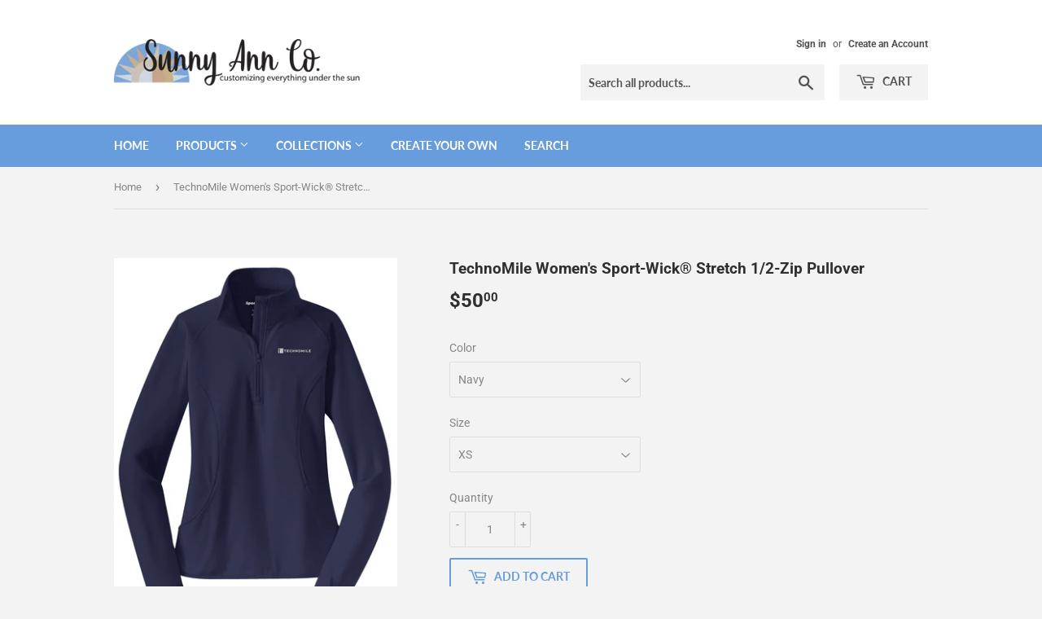

--- FILE ---
content_type: text/javascript
request_url: https://sunnyanncollection.com/cdn/shop/t/7/assets/size-chart-data.js?v=86282383345128102351630665996
body_size: -352
content:
AVADA_SC.campaigns=[],AVADA_SC.settings={id:"3LlObyZUq4BX6MbQ01g9",modalBgColor:"#FFFFFF",modalBorderRadius:10,linkTextColor:"#232323",customCss:"",modalOverlayColor:"#7b7b7b",collectionPagePosition:"",inlinePosition:"after",shopId:"2mRrIsMKPpSZvBLPdFF4",tableAnimation:!0,tableHoverColor:"#FFFFFF",hideText:!0,createdAt:{_seconds:1627990702,_nanoseconds:69e6},displayType:"float-button",homePagePosition:"",modalLeft:8,showMobile:!0,linkBgColor:"#FFFFFF",modalHeader:"Size guides",modalWidth:84,modalTop:18,customIcon:!1,collectionPageInlinePosition:"after",modalTextColor:"#232323",modalHeight:64,hasCustomCss:!0,position:"",buttonRotation:!0,enableGa:!1,linkText:"Size chart",modalShadow:!0,homePageInlinePosition:"after",buttonBorderRadius:10,buttonHeight:35,buttonWidth:80,disableWatermark:!1,buttonPosition:"middle-right",linkIcon:"",modalPosition:"modal-center",mobilePosition:"top",shopDomain:"sunny-ann-collection.myshopify.com"};
//# sourceMappingURL=/cdn/shop/t/7/assets/size-chart-data.js.map?v=86282383345128102351630665996
